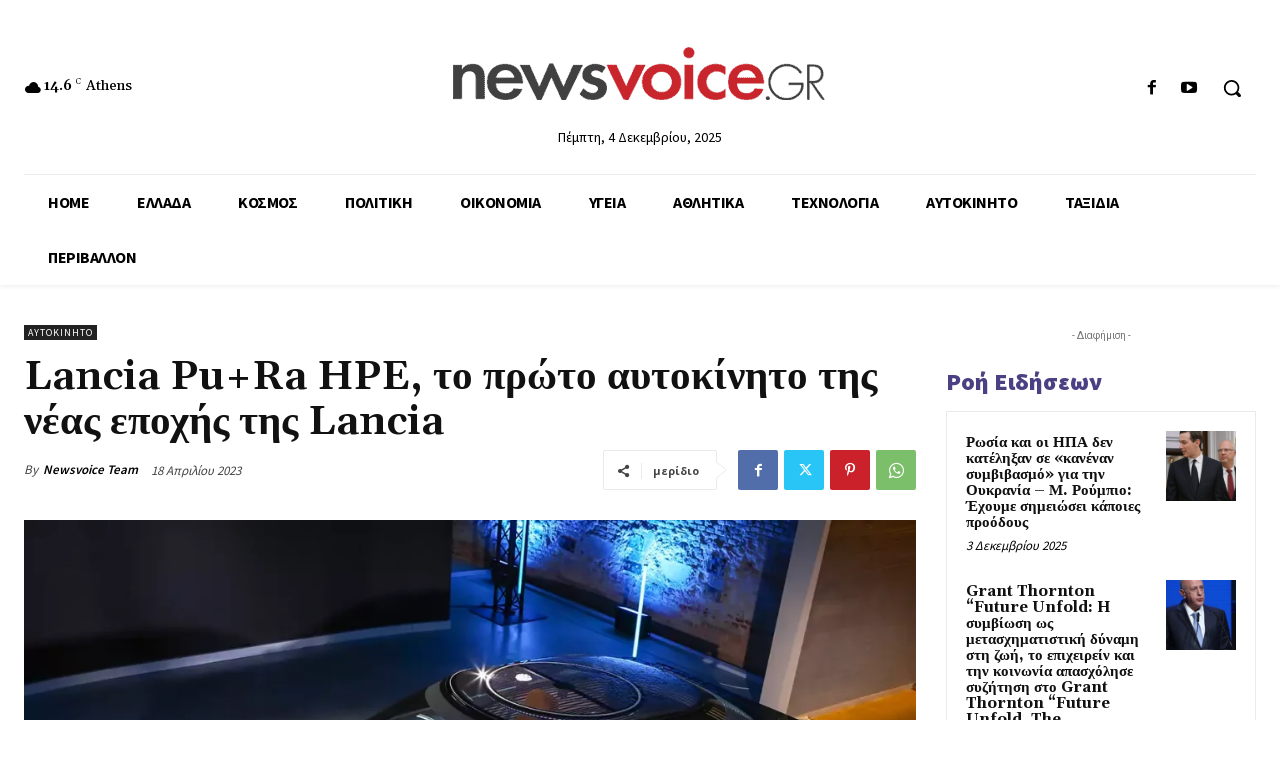

--- FILE ---
content_type: text/html; charset=UTF-8
request_url: https://www.newsvoice.gr/wp-admin/admin-ajax.php?td_theme_name=Newspaper&v=12.6.4
body_size: -153
content:
{"165776":94}

--- FILE ---
content_type: text/html; charset=utf-8
request_url: https://www.google.com/recaptcha/api2/anchor?ar=1&k=6LfbDAgsAAAAAAdJovgChACUHvXI24rTHa0svPAA&co=aHR0cHM6Ly93d3cubmV3c3ZvaWNlLmdyOjQ0Mw..&hl=en&v=TkacYOdEJbdB_JjX802TMer9&size=invisible&anchor-ms=20000&execute-ms=15000&cb=v6ftl74jgbae
body_size: 45631
content:
<!DOCTYPE HTML><html dir="ltr" lang="en"><head><meta http-equiv="Content-Type" content="text/html; charset=UTF-8">
<meta http-equiv="X-UA-Compatible" content="IE=edge">
<title>reCAPTCHA</title>
<style type="text/css">
/* cyrillic-ext */
@font-face {
  font-family: 'Roboto';
  font-style: normal;
  font-weight: 400;
  src: url(//fonts.gstatic.com/s/roboto/v18/KFOmCnqEu92Fr1Mu72xKKTU1Kvnz.woff2) format('woff2');
  unicode-range: U+0460-052F, U+1C80-1C8A, U+20B4, U+2DE0-2DFF, U+A640-A69F, U+FE2E-FE2F;
}
/* cyrillic */
@font-face {
  font-family: 'Roboto';
  font-style: normal;
  font-weight: 400;
  src: url(//fonts.gstatic.com/s/roboto/v18/KFOmCnqEu92Fr1Mu5mxKKTU1Kvnz.woff2) format('woff2');
  unicode-range: U+0301, U+0400-045F, U+0490-0491, U+04B0-04B1, U+2116;
}
/* greek-ext */
@font-face {
  font-family: 'Roboto';
  font-style: normal;
  font-weight: 400;
  src: url(//fonts.gstatic.com/s/roboto/v18/KFOmCnqEu92Fr1Mu7mxKKTU1Kvnz.woff2) format('woff2');
  unicode-range: U+1F00-1FFF;
}
/* greek */
@font-face {
  font-family: 'Roboto';
  font-style: normal;
  font-weight: 400;
  src: url(//fonts.gstatic.com/s/roboto/v18/KFOmCnqEu92Fr1Mu4WxKKTU1Kvnz.woff2) format('woff2');
  unicode-range: U+0370-0377, U+037A-037F, U+0384-038A, U+038C, U+038E-03A1, U+03A3-03FF;
}
/* vietnamese */
@font-face {
  font-family: 'Roboto';
  font-style: normal;
  font-weight: 400;
  src: url(//fonts.gstatic.com/s/roboto/v18/KFOmCnqEu92Fr1Mu7WxKKTU1Kvnz.woff2) format('woff2');
  unicode-range: U+0102-0103, U+0110-0111, U+0128-0129, U+0168-0169, U+01A0-01A1, U+01AF-01B0, U+0300-0301, U+0303-0304, U+0308-0309, U+0323, U+0329, U+1EA0-1EF9, U+20AB;
}
/* latin-ext */
@font-face {
  font-family: 'Roboto';
  font-style: normal;
  font-weight: 400;
  src: url(//fonts.gstatic.com/s/roboto/v18/KFOmCnqEu92Fr1Mu7GxKKTU1Kvnz.woff2) format('woff2');
  unicode-range: U+0100-02BA, U+02BD-02C5, U+02C7-02CC, U+02CE-02D7, U+02DD-02FF, U+0304, U+0308, U+0329, U+1D00-1DBF, U+1E00-1E9F, U+1EF2-1EFF, U+2020, U+20A0-20AB, U+20AD-20C0, U+2113, U+2C60-2C7F, U+A720-A7FF;
}
/* latin */
@font-face {
  font-family: 'Roboto';
  font-style: normal;
  font-weight: 400;
  src: url(//fonts.gstatic.com/s/roboto/v18/KFOmCnqEu92Fr1Mu4mxKKTU1Kg.woff2) format('woff2');
  unicode-range: U+0000-00FF, U+0131, U+0152-0153, U+02BB-02BC, U+02C6, U+02DA, U+02DC, U+0304, U+0308, U+0329, U+2000-206F, U+20AC, U+2122, U+2191, U+2193, U+2212, U+2215, U+FEFF, U+FFFD;
}
/* cyrillic-ext */
@font-face {
  font-family: 'Roboto';
  font-style: normal;
  font-weight: 500;
  src: url(//fonts.gstatic.com/s/roboto/v18/KFOlCnqEu92Fr1MmEU9fCRc4AMP6lbBP.woff2) format('woff2');
  unicode-range: U+0460-052F, U+1C80-1C8A, U+20B4, U+2DE0-2DFF, U+A640-A69F, U+FE2E-FE2F;
}
/* cyrillic */
@font-face {
  font-family: 'Roboto';
  font-style: normal;
  font-weight: 500;
  src: url(//fonts.gstatic.com/s/roboto/v18/KFOlCnqEu92Fr1MmEU9fABc4AMP6lbBP.woff2) format('woff2');
  unicode-range: U+0301, U+0400-045F, U+0490-0491, U+04B0-04B1, U+2116;
}
/* greek-ext */
@font-face {
  font-family: 'Roboto';
  font-style: normal;
  font-weight: 500;
  src: url(//fonts.gstatic.com/s/roboto/v18/KFOlCnqEu92Fr1MmEU9fCBc4AMP6lbBP.woff2) format('woff2');
  unicode-range: U+1F00-1FFF;
}
/* greek */
@font-face {
  font-family: 'Roboto';
  font-style: normal;
  font-weight: 500;
  src: url(//fonts.gstatic.com/s/roboto/v18/KFOlCnqEu92Fr1MmEU9fBxc4AMP6lbBP.woff2) format('woff2');
  unicode-range: U+0370-0377, U+037A-037F, U+0384-038A, U+038C, U+038E-03A1, U+03A3-03FF;
}
/* vietnamese */
@font-face {
  font-family: 'Roboto';
  font-style: normal;
  font-weight: 500;
  src: url(//fonts.gstatic.com/s/roboto/v18/KFOlCnqEu92Fr1MmEU9fCxc4AMP6lbBP.woff2) format('woff2');
  unicode-range: U+0102-0103, U+0110-0111, U+0128-0129, U+0168-0169, U+01A0-01A1, U+01AF-01B0, U+0300-0301, U+0303-0304, U+0308-0309, U+0323, U+0329, U+1EA0-1EF9, U+20AB;
}
/* latin-ext */
@font-face {
  font-family: 'Roboto';
  font-style: normal;
  font-weight: 500;
  src: url(//fonts.gstatic.com/s/roboto/v18/KFOlCnqEu92Fr1MmEU9fChc4AMP6lbBP.woff2) format('woff2');
  unicode-range: U+0100-02BA, U+02BD-02C5, U+02C7-02CC, U+02CE-02D7, U+02DD-02FF, U+0304, U+0308, U+0329, U+1D00-1DBF, U+1E00-1E9F, U+1EF2-1EFF, U+2020, U+20A0-20AB, U+20AD-20C0, U+2113, U+2C60-2C7F, U+A720-A7FF;
}
/* latin */
@font-face {
  font-family: 'Roboto';
  font-style: normal;
  font-weight: 500;
  src: url(//fonts.gstatic.com/s/roboto/v18/KFOlCnqEu92Fr1MmEU9fBBc4AMP6lQ.woff2) format('woff2');
  unicode-range: U+0000-00FF, U+0131, U+0152-0153, U+02BB-02BC, U+02C6, U+02DA, U+02DC, U+0304, U+0308, U+0329, U+2000-206F, U+20AC, U+2122, U+2191, U+2193, U+2212, U+2215, U+FEFF, U+FFFD;
}
/* cyrillic-ext */
@font-face {
  font-family: 'Roboto';
  font-style: normal;
  font-weight: 900;
  src: url(//fonts.gstatic.com/s/roboto/v18/KFOlCnqEu92Fr1MmYUtfCRc4AMP6lbBP.woff2) format('woff2');
  unicode-range: U+0460-052F, U+1C80-1C8A, U+20B4, U+2DE0-2DFF, U+A640-A69F, U+FE2E-FE2F;
}
/* cyrillic */
@font-face {
  font-family: 'Roboto';
  font-style: normal;
  font-weight: 900;
  src: url(//fonts.gstatic.com/s/roboto/v18/KFOlCnqEu92Fr1MmYUtfABc4AMP6lbBP.woff2) format('woff2');
  unicode-range: U+0301, U+0400-045F, U+0490-0491, U+04B0-04B1, U+2116;
}
/* greek-ext */
@font-face {
  font-family: 'Roboto';
  font-style: normal;
  font-weight: 900;
  src: url(//fonts.gstatic.com/s/roboto/v18/KFOlCnqEu92Fr1MmYUtfCBc4AMP6lbBP.woff2) format('woff2');
  unicode-range: U+1F00-1FFF;
}
/* greek */
@font-face {
  font-family: 'Roboto';
  font-style: normal;
  font-weight: 900;
  src: url(//fonts.gstatic.com/s/roboto/v18/KFOlCnqEu92Fr1MmYUtfBxc4AMP6lbBP.woff2) format('woff2');
  unicode-range: U+0370-0377, U+037A-037F, U+0384-038A, U+038C, U+038E-03A1, U+03A3-03FF;
}
/* vietnamese */
@font-face {
  font-family: 'Roboto';
  font-style: normal;
  font-weight: 900;
  src: url(//fonts.gstatic.com/s/roboto/v18/KFOlCnqEu92Fr1MmYUtfCxc4AMP6lbBP.woff2) format('woff2');
  unicode-range: U+0102-0103, U+0110-0111, U+0128-0129, U+0168-0169, U+01A0-01A1, U+01AF-01B0, U+0300-0301, U+0303-0304, U+0308-0309, U+0323, U+0329, U+1EA0-1EF9, U+20AB;
}
/* latin-ext */
@font-face {
  font-family: 'Roboto';
  font-style: normal;
  font-weight: 900;
  src: url(//fonts.gstatic.com/s/roboto/v18/KFOlCnqEu92Fr1MmYUtfChc4AMP6lbBP.woff2) format('woff2');
  unicode-range: U+0100-02BA, U+02BD-02C5, U+02C7-02CC, U+02CE-02D7, U+02DD-02FF, U+0304, U+0308, U+0329, U+1D00-1DBF, U+1E00-1E9F, U+1EF2-1EFF, U+2020, U+20A0-20AB, U+20AD-20C0, U+2113, U+2C60-2C7F, U+A720-A7FF;
}
/* latin */
@font-face {
  font-family: 'Roboto';
  font-style: normal;
  font-weight: 900;
  src: url(//fonts.gstatic.com/s/roboto/v18/KFOlCnqEu92Fr1MmYUtfBBc4AMP6lQ.woff2) format('woff2');
  unicode-range: U+0000-00FF, U+0131, U+0152-0153, U+02BB-02BC, U+02C6, U+02DA, U+02DC, U+0304, U+0308, U+0329, U+2000-206F, U+20AC, U+2122, U+2191, U+2193, U+2212, U+2215, U+FEFF, U+FFFD;
}

</style>
<link rel="stylesheet" type="text/css" href="https://www.gstatic.com/recaptcha/releases/TkacYOdEJbdB_JjX802TMer9/styles__ltr.css">
<script nonce="qQUr3NfsRozkcAHXxHj6Qw" type="text/javascript">window['__recaptcha_api'] = 'https://www.google.com/recaptcha/api2/';</script>
<script type="text/javascript" src="https://www.gstatic.com/recaptcha/releases/TkacYOdEJbdB_JjX802TMer9/recaptcha__en.js" nonce="qQUr3NfsRozkcAHXxHj6Qw">
      
    </script></head>
<body><div id="rc-anchor-alert" class="rc-anchor-alert"></div>
<input type="hidden" id="recaptcha-token" value="[base64]">
<script type="text/javascript" nonce="qQUr3NfsRozkcAHXxHj6Qw">
      recaptcha.anchor.Main.init("[\x22ainput\x22,[\x22bgdata\x22,\x22\x22,\[base64]/MjU1OmY/[base64]/[base64]/[base64]/[base64]/bmV3IGdbUF0oelswXSk6ST09Mj9uZXcgZ1tQXSh6WzBdLHpbMV0pOkk9PTM/bmV3IGdbUF0oelswXSx6WzFdLHpbMl0pOkk9PTQ/[base64]/[base64]/[base64]/[base64]/[base64]/[base64]/[base64]\\u003d\x22,\[base64]\\u003d\x22,\x22w5pDAF9cHsOsNcKPHC9pLEbDpXXCoQ4Ow4vDgsKPwrNIbgDCm1h5FMKJw4rCvQjCv3bCt8K9bsKiwpY1AMKnCnJLw6xCOsObJyVkwq3DsWUwYGh/[base64]/CksKbw7Juw4h1w7F2Tm3DvmzDhsKHbsOmw5kEw4TDt07Dg8O1AnE5McOwK8K8L0bCsMOPEwAfOsOYwp5OHHHDkklHwqIga8K+GF43w4/DqmvDlsO1wpJCD8OZwqbCkmkCw4toTsOxLzbCgFXDpV8VZT/[base64]/Cu8KQXcOwwrrDvXHDtGzCtMOEwqoQWTt8w604GsKvC8OCw57Do0gqccKPwqdXYcOEwoXDvh/DoWPCm1QMc8Ouw4MJwrlHwrJzWkfCusOlRmchGsKlTG4bwrATGlbCtcKywr8hQ8OTwpAFwoXDmcK4w78nw6PCpzHCi8OrwrMTw4zDisKcwq14wqEvesK6IcKXMRRLwrPDncOzw6TDo1zDjAAhwprDrHk0D8OwHk4/w5EfwpFwOQzDqldww7JSwoLCmsKNwpbCqXd2M8KIw5vCvMKMNcOgLcO5w5oswqbCrMOtZ8OVbcOnesKGfhjCtQlEw4XDrMKyw7bDvRDCncOww5F/EnzDmWNvw69ATEfCiQXDjcOmVGZiS8KHO8Kuwo/DqnlVw6zCkgvDvBzDiMO/[base64]/DsMKgwrVvQ8K3w5fDn8OWEXc5U2HDnHEYZ8KnXh/CosOswpfDl8OjFcKsw6JDS8KGa8OKclxQMAjDhD53w70AwrfDocOgJMOCQ8Odb0xvS0PDqicNwojCjEHDjApueXgzw7VVeMOiw6prRFjDmsOoU8KIe8O1LMKhb1F9SBvDk3HDocOjUMKdV8OOw6jDozHDjsK/dhwgOFbCrcKIVTMhC0A1P8K8w6nDtE7CojnDoRYYwqEawpfDuFLCogdLY8O7w5rDsFjDoMK7MynDggJuwq/[base64]/wr7DpigFEcO7HsK0w4PDosKiwrLCgsKZw6Q/c8OTw6HDocKwYMOiw5ksXMOgw7/Cu8OdD8KOT1bDigTDgMOfwpVzenlzJcKqw6TDpsK7wqJtwqdMw5N7w6tew55MwpxcFsKHUFNgwqDDnMKewpnCoMKEeUEzwp3Cv8Onw7peVz/[base64]/CvBLCg8KzNMOzWcKMwrPDr3vDhSB5wrrCgcO+w5clwqdEw4rCgMO4RjvDqHZ4JEzCmRXCjiLCpBtwDCTDrsKAFhpQwprCp2jDgMOpKcKaPlBvXMOvS8Kww5XClkzCp8K1PsOKw5fCkcKkw4JACXjCoMKFw655w7/Dq8OhJ8KbQ8KcwrvDhcOSwrgSXMOCSsK3c8Oowo4yw55iRGhndQTClcKFJ03DvcK2w7xEw67DjsOiTD/Dv19Uw6TCs0QEb2xFJMO4YcK9SzBywrzCs1J1w5jCuC9gHsKbTiHDrsOkw5UWw5xtw4oJw73CpsOawoHDi3XDg31/wqsvV8OeTGvCoMOVP8OqBjHDsgcAw5XCs3/CocOTw7nCuUFvBRTCmcKMw75jSsKlwqJtwqfCqxDDshoxw4Qzwr8Iwr3DpwBQw4MiFcOTWS9EeCXDu8KhTgbCucObwoBgw5Zrw6/CrsKjwqQLQ8KIw5E8KWrDlMKiw5dowqY4cMOTwpdQLcK+w4LCtG3DlDLCisOCwoMASVwCw51SY8KQQnk4wr8eJsKjwpfCujxkLMKlG8K6YMO5McO1Lw3DoVrDi8OwQsKIJHpCw6JQCyXCvMKKwrMzU8Kdb8KYw5LDvl/[base64]/IgAxIQNNIgRQwpcSw4kuw7oFH8KkKMKzcm3ChiV4GRbCucOTwovDs8OLw65xesOKRlnCn3LCn0h1w5ULfcOIfXB0w7Jfw4DDhMOCw5YJbmlswoAUS13CiMKrejJkflc4E0N7S2tVwpp3worDsVYww48/w4obwq0Gw4Q6w6sBwossw7DDhQzCozlGwqrDikV7VzMZUFQywodvH0kMWUPCn8OMw4nDo03DokDDlBzCp30OCU9tXcOzwoHDohh/ZcKWw59fwrrDrMOzw5lDwqJkIcOXA8KaGCvCicK6w4VsecKwwo9bwpDCpg7DqsOoAzTCq1cFbRbDvsO3YsKqw48Ww5nDjMOtw77CqcK2AcOhwq9Lw7zCmCjCpcOGwq/CksKbw6hLwp5eI1VhwrkMOMOES8OkwrVrwo3CjMKQw4hmCm7Cv8KJw5DCkAzCpMK/O8OpwqjDhcOaw7bDhMKyw5XDozo9B3slHcOTQSvCoAjCv0NOemAxX8KHw53CjcKcccOtw54JIcKjA8KbwoYlwqUPQsKrwpoIwozCuwcfAFxHwozCq1/CpMKIf37CjMKWwpMPwo3CkR/DizM/w6wtWcKlwrINw45lCHzDjcOzw7cPw6XCrwnColxKNGfDjMO3LwYMwocBwq9zXxvDoxfCoMKxw5k6w7vDrx87w7cGwppDfFfDnMKCwoIkwr8Yw45yw69Tw7ROwrUCKC9qwoTCqy3Dq8KGwoXDjhUIJcKEw6zDosK7N1k2Ei3Ci8KZQTLDv8O2ScOBwq/[base64]/DqC/DhcOvVUlxwrfDusOSw5B1w7LDizDDm1nCsV3Co2cxOlXCkMKuw70IMsK5Fllzw7Mpw5kIworDjBEEJMOLw6bDgsKQwoTCu8KwEsKvaMKbDcOqMsK7AMOXwo7CgMKwesKwWUFTwoTCtsKHEMKHV8ObZWLCsy/CmcK7wrHDj8O9ZSQMwrLDmMOnwotBw6/[base64]/DpS/CjCNMdinDu8OtwrHCscKmY0TCmsOERA0wQWcVw5LCl8KCOcKyKRzCrMO3SxV3B3gLw5lKaMKowrPDgsOuwoFEAsOnZW1NwrXCpCVFKsKMwq3CmEwlTDNBwqvDiMOCdMKxw7rCo1chGsKcdwjDrU7Co0sEw7ExFsO4RcOVw6jCvznCnFwYCsOuwr1nccOnw5/DucKTwrhgKGMtwr/CoMOXeBVVUxnCrQUdYcOkQMKFAXNWw6HDoSXDlsK/VcOBWMK8f8O1EsKWbcOHwo5Qwp5HAgbDgiskKSPDohrDphMtwqcpKQRjR2tfPVTCgMOMc8OAAsKyw5/[base64]/ClcObKUfDrWnDrEbDscKqw7/DqRDCtDM+w6E/EsKgXsO8w4bDljrDoAbDvDnDmhl/LXM2wpwQwqvChA0bYMO2F8OywpZ9IjlRwqg9MiXDnXDDi8KKw7/Dl8Kvw7c6wotRwol0XsOIw7UiwqbDqsOew74Vw7fDpsKpUMO9LMOlIsOlaS4bwrpEw5lhYsKCwrV7f1jDssKjEcONOlfChMK/[base64]/CsA1zP8KWO8KqYcKLcMKWw5lsVcKPTlR5wo9SO8KZw5XDiRAgFGFkKEI8w5bDtsKsw703bcO2PxIMVh16XMKwLU9+LzxDEjxfwowpRMO3w6dyw73CtcOdw71BZT1DFcK9w4FdworDhMOtB8OWXMOkwpXCrMK8IAcgw4HDpMKXC8KfNMK8wr/CoMKZw6F/UygnUsOWBg18Gwcrw5/CtcKkcHJoRlhoIcK/wppRw6dkw70jwqY9w6XCikAvVcOqw6UDQ8OkwpXDgFIIw4XDkHDCjMKNaXTCj8OqUmgZw6Jzw6tQw6FofsK1W8OXJH/[base64]/[base64]/w7INVRLDl8KaQsKfw7E3W8KDR1fCi0nCq8KdwoHCgsKewqNeCsKXesK8wqDDusKaw7NKw7nDnD3DtsK5wrkQES1JBzgxwqXCk8OYU8O4UsKKKxLCnn/DtcKiw6NWwqYkDMKoZk9hw6HCqsKKQnBCbCLCj8OLGXfDgkZqY8O5BMKMfgQ4w5rDjsOPwpLDmRUFfcOUwpXDncKZw7Ezwo9Zw6V5w6LDlcOOWsK/[base64]/wqjCqMOudxgUw57Cn8Kqw6vDtml2wrsBVcKjwr1wCMO9w5F3woFYWyFFfF/DmDlYYkNHw6N6wqjDq8KRwpDDvi1pwpFTwpA/IF0EwqjDl8O7dcOiW8Ktc8KgL0sDwoZ9wpTDvGjDiS3Cv3NjIcK3woctAcOAwqRuwoPDjEHDoFM+woDDgsKSworCjcOMLMKVwozDlcK0wq1yZ8K9UwlowonCscO5wq3DmlskAR8DIsKxO0rClcKMTA3DuMKYw4/DkMKXw6jCo8OFScOaw6TDlMK6d8KTfMK9wpAUAFjDuXhVQcKOw5vDosKaccO/[base64]/DjMKBe8OwbcKVwqXDs8KqKDsowoPDnVdFIcKOw60BZjXCkAkvwpESJn52wqHCi0ZbwrHDmsOfWsK1w6TCoBnDvmQJw5vDk3NiXQdRPWDDkTJRIsO+XT3DucOQwohuYgNwwpkfwrkYIg/CqMK7fGZSC00UworCu8OQKDXCoFvDkGUEZsOjesKQwqUbwo7CnMO1w7LCucOcwps1GMKWwrxMM8KFw6DCqVvDlsO9wr7CmCNhw63CgkjCgSvCgsOaeCbDszZDw67Chykzw4HDusK2w5/DmSzClsOZw6lHw57Dq2vCocO/DwQ7w73DoB3DoMKOVcKmZMONFQ3Cr11NbMKJMMOBHRPCoMOqw49mCFbCrl1sacKGw7bDiMK3QMO/fcOMLcK3wq/Cj0fDog7Dn8KAc8K7wq5FwofCmzZYfULDjwjCohR7TEl/wqTDpV7CvsOGLzrCksKLUMKbdMKMSGXCh8KKwqfDtMKyKxvDl2TDulZMw6bCsMKNw4XDhsK0wqNzHjDCvsK+w6t8NsOIw4TDsg7DrsOuwqPDj0gtR8O9wqcGJcKVwqbCi3xXNl/DtkgmwqbDr8KXw5AjehnCvDRSw7HClkgBOmDDuHRnUMOMwoZmDMOAUCpuw4zDrsKpw6TDocK8w57Dpn7DtcO3wq/CnmLCgcO6w7HCqsOmw61+NGHDhcKSw53DpMOJLjsnB3LDs8OPw41eV8OhccOYw5h9ZcKFw7N6wp7Cu8OVw7rDrcK/wpHCqFPDg37CqXPDpMOaeMKSSMOOQsOww5PDv8OVKWfCghhowrMIwrk3w5fCh8Kywol2wrzCr1pxWiclw7kTw7rDtxnCmgV8w7/CnDZ1N3LDuHdEwozCjTXCisONHjxkQsOaw4fCl8KRw4QCCMKow6DCvx/CnwvCuUVmwqYwcEAsw6hTwoI9w4MVTcK4RC/[base64]/DmsKJXsO5wqxlZB/Dk8KzwqU4fsOqwpzDhzVUGcOoV8OjwqbCrMOESgHCtsK6BMKsw6LDsFfCrULCqcKNTjonw7jCqsOzV34ew4Fnw7IvNsOqw7FAbcKOwozDnm/Chg8dDMKhw7nDqQ9Tw6bCrAt7w5YPw4w0w64/[base64]/CgcKAFsOmwqgCCDMiG8OQw7ImJ8O3w5LCviDDksKIQwvDkS3DlsKcFMOgw6PDo8Kuw64Zw4sBw48Tw6EOw5/Dp1FXw73DosO1akN/w5suwp9EwpQ1w4EtKcKnwp/[base64]/CvMO/[base64]/Dk3J+wpxaasKZaF8Gw5kqISvDn8KSw6E6w7oJUBfDq3BawpoJwrLDimvCo8Kjw4QDdgXDizLDusKRDsKIwqcrw6MXZMKww7/CqQ3DvCbDocKLOcO+USzDqDQlOMO3F1MbwoLCmsO8TVvDlcKpw4V4bgfDh8KWw7zDqsOUw4VqHHrCjS/CvMKueBEeEMOBM8KVw5XCpMKcMEw/wq0Gw5TCmsOjdMKvZMKLwocMc1zDlEwUMMOFw65yw43CocO0CMKSw7jDtz9/bjnDssKpwqHDqjXDpcO9OMONA8KAHhLDksOKw53DocOkwr/[base64]/UcO/wpLDkVXDq8OYw5bCrgJSw4wuw4HCrsObw67CsmNlbS3DnVnDpMO0P8KKPw1QOxIHU8KzwpVMw6HCr2I3w6V+wrZpY2lVw7osGybDmEDDvAUnwpVFw7nCgMKHRcKnKyY/wr/Dt8OoAgQ+woAxw7BSXx3DsMO9w7UIRMOlwqHDqjtCGcOUwqvDnWFMwqNgLcOKUFPConLChcOSw7R2w53Ci8Kuwo7CkcK8XnDDr8OUwpxLMsOhw6/DiHh4wrtJbDw5wpJGw4fDncO7cnMdw4Zyw5XDusKZH8Oew79/w4wqXcKWwqoCwqrDjB5adzNDwqYUw5HDkMKCwqvClU14wrh2w5nDhVDDoMOewpcFTMOJMCvCiWxXfFrDiMOtDcKjw6daWnbCqwBKV8Ocw5DCvcKEw7XCrMK8wqPCoMOQBRzCocOTbMKywrTCqxtAE8Ouw4fCnsKkwoXDokbCisOwFRtWQMOkSMKiFA5tecKmBlnClMK/KlVAw74NZhZhwq/Cn8KVw5nDqMKZaQltwoRRwqgRw5LDsRUPwqddwrLCqMOdGcO0w7TCrQXCgsO0DEAQQMOVwozCpUACTxnDtkfCritwwp/DtcK1RCjCpQABD8O6woDDqXfDk8OQwrduwq9JBl00A1RJw5HCm8KrwoppJk7DmUHDjsOCw6TDvRfDlsOPfhDDpcKNZsKzccKww7/Cr1XCgcOKw4nCsSXCmMOzw5/CrcOxw4xhw414TMOfQgXCu8K7wq/DknnCosOmwrjDniNNZMO5w4PDnRbCon3ChMK0BhPDph7Co8KNTm7CgQQwWcK6wozDriIKX1bChcKxw7wScFcPwoTDjwLDg0FwCmJow47CrzE9XHl+CBHDuXB2w57DrnTCri/DkcKcwqfDmHkewohWS8OXw6/CoMOrwrPDnFU7w5pfw4rDgsKCNEY+wqfCqsOcwrjCnzzCrMOaHBVhw71uQRQ3w7rDugxYw45Xw5wYeMKLclYXw61WN8O0w7ITIsKGwrXDl8OjwpAzw7DCjsOhRMK3w4jDmcO8IcOAbsKdw5QawrvCniUbDUTDlxknGDLDrMKzwqrDrMO7w5/ClsOuwoTCgXU9w7/[base64]/CvcOHw54lKcOgwpUiw6HDoHnDhMKMw5PCgmlsw4BhwqDCmiTDr8Kiw6JOZ8O4wqHDmsK6dA/[base64]/[base64]/DocO0w4QJwr3CrC7DosOFw4vCgcK9F1QSwoRiw799B8OCZ8Otw77CrMOaw6HCg8Ovw6cGdmfCj39GCD5Ew7tUAsKawr9zwoNPwonDlMK2asOhJGvCglzDpkjCv8OrQWkXw7jChsOgeWbDoHMwwrXDp8Kkw5/[base64]/TihMwq5Qw6RrBMKvM8Oww63CkMKew4BLw4TDncO6wrjDtMKEVDPDv17DowwCLS0jWRrCvcOLVcODZcKEJsK/N8OjVsKvMMOrw4/CgRpwacOCdE0dwqXDhEbCjcKqwpTCoCPCuDANw7Niwr/Dvm1fwobCtcK5wrLDj2rDkWzDlTfCmFcCwq/Cn0siLsKuWRDDs8OpAcK0w4zCiDpLAcKeNlrDoV/DoCICwpAzwr/[base64]/NcOowqXDvSkmwqscwqNmw5djYMOHwp5oL0x+JxfDj33Cp8OewqHCjwzDj8OMADbDscOiw63CosKVwoHCjcKdwr5iwpsQw60UeRxuw48WwoEAwr/DoHXCr2R/eyt2wr/DnT1ow7HDp8Oxw4nCpxgBMcK1w6UEw7fCvsOea8ObKC7CqiDCpkDCtCcPw75QwqXDkhQRZ8OPUcKcbMKXw4ZVJXpVKkDDhsKraTkkwo/CpwfCixHCssKNcsOPw6Nwwp1DwoB4woPCoSbDnBwuZRZuaVnCkRrDnBLDszVMO8OUw6xfw57DinrCrcK4wr/[base64]/Jk5Aw6l6w5EqwokTScKpwoJMwpATwrTCksO1HcKeMRFgcj/DkMO7w6QbE8OTwr0uX8KtwotMHsO7C8OfacKpWsK9wqTDoQ3DpcKTXFtbScO2w6hxwonCsFdXYcKJwrUUJEHCgio+HiMVQW/DssKPw73ClF/Ch8Kfw581w4AbwrwCMsOSw6F5w4VEw5fDqkYFAMO0w6RHw6cEwrLDsURtHyXCs8OUaXANw47CnsKLwrbCulPCs8K8CW0bGGMywqIuwrLDuRXCnV9lwrRKdULCn8OWQ8KyYcOgwpTDn8KTwqbCuj/Dm2w1w4/[base64]/wo/DlsKiEMOpQsO+wrB8FcK7csOmwrxnwqbDgMObw4jDjj3Dl8KnS1UXfMKww4zDnsOxH8KPwrrCjUd3w4Iow6AVwrXDt0TCnsO7L8OcB8KNa8OuWMO1O8OkwqTDsVXDncK7w7rClnHCrGHChTnCuCHDmcOCw5QvDMOGbcK/MMKDwpFKw6Fyw4YvwoJYwoUww58MW2QGNMOHwoYvw5PDsAkOBHMww4XDuh9+w5Edw7IowpfCrcOSw7rCsSZKw6AxHsOwJ8O8HsOxPMKmUR7CqlNxK11Wwr7DucOydcOCcRLDt8KMb8OAw4BNwoLChXHCicOEwp/ClBHDucKkwpLDjgPDpkbCrMKLw5jDkcOFYcOpGMKewqUuIsOLw546w4DDs8OhZcOHw5rCkWBTwqbCsg4vw6Mow7jCtjxwwoXDscO4wq1pKsOsWcOHdArCsSZTXUwROsOOIMKkwq0KfGrCiyPDjkXDrcOPw6fDjkA9w5vDhCzCsjHCj8KTKcO/[base64]/CmEPCgw/[base64]/DiHhdJjkqcHZrwpPCjcOdEsK0F8Ofw7TDjDTCql/CkSBlwolJw4bDlnseEU8/DcOAW0ZTw4TClwDCk8Khw6tFw4/CpcKyw6fCtsK4wqkLwobCrGlyw4nDmcKnw6vCpcO3w6fDtWQ/woBxw5PDkcOKwpDDnBjCo8O2w41oLD0lOFDDjWFtYU7CqgnDnFdnS8KSw7DDp0LChAJCLsKlwoN+SsOfQQLDrcKZw7hRP8Ohf1DClsO7wqLDmcO/wo/[base64]/woNgGsO5w6RTcFXDs8KYV8Knw7Bnwp9CF8OrwqLDicOLwrbCrcOXWx1OWF1iwqwYCUTCgmFww6jCkXxtWE/Di8KBMVQlIl3DqcOCw780w5fDh2zDrVDDsT/CkMOcUSMBE1Y4F1YFT8KFw7ZLCyI4UcOESMO4AcOmw7s8RVQyaXB9worCj8OefXY5Gm7DqcK/w6A6w4vDlSJXw4gcchI/[base64]/DlMO2wqnDmMK5wrXDsmXDhsKOw7AfwpkWw7RtH8O1w4LCoELCvQzCkxkeLsK8L8KhP3Ylw7E2dsOaw5YMwplfRsKDw4IHw75TWsOiw6ohAMO8TsONw6EUwoEpP8OGw4RdYw9peHxSw5MOFRTDuHxAwr/CpGfDrcKHYjHDr8KVwqjDsMO7woEJwqooPyASDTdrA8Kiw7s3axIXw79UcMK3wo7DnsK2bTXDj8KKw7pKDS3CqjgZwpZ9wpdiKsKfwrzCjj0QYcOpw4Iuw7rDvWLClsOWNcKVGMOKKV/DpzrCmMKFwq/CiSoqKsOlw6DDjcKlFHXCvcK4w4whwoTChcO9DsONwrvCi8OpwobDv8OWw4LCu8Ohb8O+w4nCuGBGNGLCgsKZw6/CtcOyBDk4bcKme0Ngwrggw7zCisO2wobChW7CiHEnw5tzLcK0JcOHXsKfw5IHw6jDsVIvw6ZCw6jDpMK6w6Bcw6pPwrHDqsKDYjdKwpJFMsKqasOJfcOXYAXDnQMhBcO4wo7CrMKzwrMswqAtwpJAwrNGwpUbU1nDpUdzFj7CnsKKwpE2J8OHw7gNwq/CpzDCvWt9w7nCrcO8wpUOw6U/EMO4wrsDN01pV8K9TU/Dg1zDpMK1w4BGwoA3w6jCuX7DpzYHUUo5KcOgw7zDh8O/wqBBZWQLw4hFEA3DmCkcdHERw5ZDw5YFUcKDFsKxAlfCmMK5bcODIsKyY3bDng1ZFxkTwpVMwrQ4CVt9CgJGwrjCrcOTOcKUw4/Do8OUdMO3wrvCli4yWMKJwpIxwoZBQHDDkWTCqcKawofCj8Kzw6zDrlNcw57Dtl5xw7oRWmc5NcO3KMOWBMOLw5jCvcKjwr/DksKNEWNvw7sYNMKywrPCh2lkWMOpeMKgAMOew4/DlcOIw5HDgz4Ea8KJGcKdbl9XwqnCgcOgAcK2RsKSPnA2w5DDqSUDf1U6wojCnDrDnsKCw7bCgVjCvsOECjjCgMKGT8KYwrPDpwtGXcK/cMOsfMKvScOjwqfDg3nCgMKiRCEAwpplKsOeNUxAH8K7E8Kmw4/Dr8K9wpLClcKmVMODAR5SwrvClMOSw7A/wrjCpkvDkcO+wpPCpH/CrzjDkgg0w4/CuWpew7nCp0/[base64]/DiyDDssO4R8Otwr7Dpj3ChgPDs0bDvAoZIsKUwpzDnzAdwoNQwr7DlnJ2OFszMQIHwrPDnTnDtMOYU03CnMOOWQJKwr0nw7FjwoB9woPDnVEVw4zDlx7CnMO4EkXCqDkrwp3Cog0MP3HCoz0fTsOLWVjCmCEkw5XDtcO3wq4ddn3Cml0bY8KFFcOzwq/[base64]/w7I7wrXDlWBYdcK3YsOuAMO8wr3ChydYOMOIw7jDpMKwwpLDiMK1w7HDnFdmwrEHTiDCt8Kdw4F9K8KVAjdrw7d6W8OGwqHCmzgcwqXCo0LDssOxw58sOynDrcK+wqE7ZDbDosOEAsO6Y8Ohw4FXw5g2MR/DucOfJcOIHsOCNFzDjFIrw5DCkMObEXPCmljCj21rwq3CnDMxKcOkb8KKw6PCuGAAwqvCmE3Ctm7CgnPDl0nDomrDo8K0w4oSVcKqJGLDlzjCucK9RMOQUiLDjEXCvHPCqy7ChcOBBiJ0w6tEw7/DvMO7w6XDq2LDuMOKw6vCjMO4TyHCoTDDg8OlIcO+X8OfX8KOXMKjw6/DkMO1woltRGvCiXXCicOjRMKHwqbCncOIRkIJTsK/[base64]/wq9kJsOiwpTCixckJ1Mew5oNwprDl8OLwr/Cp8K9UR9TUsOTwqQowoTClHM9fMKPwrDCrMOkTwtwPsOaw6tgw5PCuMKjJ2/CpWLCv8Ojw7d4w4rDn8OYTcKZJDHDq8O5CWvCtcOxwrHDq8OWwowZwobCpsKhF8KPSsOfR0LDr8OoJMK9wpIUWzhgw73Cg8OeKmVmFMOLw69PwqnDusODd8Obw5UMwocyZm8Ww59fw7Y/GTpiwo81wpzCjsObwqfCl8O/G2XDt1nDosOKw5wmwoldwqA4w6giw4kkwp/[base64]/Dq3nDvMKKNcKbwotDw6/Dl8Olw4HCoMK3DkTDksOmAGvDlMKDw7bCscKwaEbCrMKrS8KDwrQAwqXChsK1SBrCoVtrRcKCworCpCrDpEJJVSHDjMOOf1fChlbCs8OnMng0OWPDmyDDisOMYRrCqgvDj8ObC8O+woEqwqvDnMKWwoQjw4XCq1cawqvCuxzCt0TDt8O/w6k/WAfCn8KLw53CpzXDosKyCsOew4gNIcOCH17CvcKMwonDl0zDgmZYwrRJKV0dQF4hwrQ6wojCgmNNQcKUw5V4LcOmw67CjMOXwqHDvR8Qwrkqw7Qrw5RsSTzDlioSOcKIwrnDrjbDsT1LH0/Cm8OZGsKew4TDh23DtHdIw5siwqHCkj/CqADCn8O9E8OzwowbDG/Cv8OMRsKqQsKIDsOcd8O4N8Kdw6TCpncqwpBKQFd4wqt3wq1BPAB5WcKWMcOJw4LDnMKxLE7CuT1JfDbDkzXCvnLCgsKfYcKbeUfDnyZhN8KYwovDqcK+w7Iqfll4wrMyUifCr0RCwr16w4tHwojCsUvDhsO2wqXDt2bDpjFmwo7DjsKmVcOyE3rDncKuw6d/wpXChWspfcKJA8O3wrcjw6oAwpNsA8O5YA8Xwr/DgcKGw7PCjG3DlMK5w7wKw6w6N008wqIxNmofZcK6wp7DnDHCqcO4H8OXwp15wrbCgDRvwp3Ds8KkwqBtOMOQYcKNwrJuw4/DjMK3DMKcMS4iwp8uwq3CtcOAEsO5wpfCqsKOworCuQgqfMK2w5sFcwZ5wqXCvkjDtWHDs8K1DlfCiQnCksKkKThQfkNYVcKow5dVwrVSEwvDh0hhwpXCiD9GwpPCuzTDqMO7eAJhwqkZb3oWw5JuZMKnW8K1w4NINcOkGhTCsXN2ECTDlMKOLcKxUUg/TB3DvcOzO1vDt1rCsmDDukh4wrrDv8OFdMOqw7bDvcOcw6zCmmwOw53DswrCri7CnSEiw4Uvw5DDgsOHwovDmcOuTsKCw57DvMOJwrLDnVxQLDXCuMKdYsOnwqpQWERGw51NKUrDgMOgw5jDhcONK3jCpT/DukDCn8OgwoQaVXLCgMOxw4QEw5bDiXp7C8Kzw4dJJB3DnSFLw6rCg8KYM8KETsOGwpsbYMOGw4fDhcOCw6VmSMKZw5HDgSpmXcKvwp/ClUzCucKvV2ZIcsORNcKNw6R0CsKrwqksRidiw7QywowTw4/[base64]/DqcKTMcK/[base64]/[base64]/CgmYUw4x9JMKWCl/CnSVGXcOgfsKZHcK2w6A/wp4pTcOjw77Cl8KOSVbDjcKUw5nCmcOnw7Zawq4XalIXwr3Dgk0vDcKRR8K6TcOrwr8hZxrCh2B2PXlHwrrCrcK4w65naMKoLiFkcwA2T8OqXCw+PMKrZcOmMCQFHsOpwoHCksKrworDg8OWZBbDtMO6wqfCmTY/w69pwobDljHClGXDrcOGw5bColQjWnBdwrN3JVbDhkvCnzhgIA9tFMKJKsKFwqzCvGUYDB/CgcKzw53DhSvDssOHw4HCiURfw4ZbJcKWNAB2SsOgb8Oaw4/CuhPCpHQGK3fCv8KhGCF7SEFow7XDjMKSG8Ogw6Rbw5glEi5yJcK7G8Klw47DvsOaNcKLwppJw7LDoXDCuMO8w6zDowM3w5sww7zCtcKXK3ZTL8OCO8O+UMOcwp9bwq8vLTzDgXYkYMK4woI/[base64]/Y8KIwo94w7LCv8OWHnANOsO9ZRZfDMOICGfDrBQww7HCtUMxwrvCug3DrA0Lw6ZcwrLDlcOlw5DCsQEBKMOGfcKTNiVfAGbDpSrCr8OwwpDDnAA2w6LDhcKEXsKkHcO5BsKuw7PDnT3DpsOuw45/w7FEwrPCq2HCggY0CcOEwqHCp8KuwqUffcOBwojCnMO2OzvDix7DuQzDpFETWEzDncKBwqFfOyTDo1R3cHwqwo90w5/[base64]/w5pbT1TDtMOXw7oAw77DvsKNdFRnGMKNw4tbw6/DlcOYGsKawqTCo8Kzw49aciZpwpDCtyXCgcKEwo7CpMKkOMO8woDCnBRIw6fCg3g2wpnCsm4Jw7Bbw57Drn82wrciw4PCk8OacBjDqlzCpQnCtyU0w5vDlUXDhiDDs0vCk8Kqw5TChXYwccOZwrPCmwxgwoTDrTfCgSHDmMKYZcOcYV/DiMOrw5TDrnzDlwQywoJpwoLDssKpJsKORsOLV8OnwrAaw5NjwpslwoYGw4LCl3fDrsKmwqbDgsK4w5jDkcOcw7hgATXDn1dxw5gAFsOEwphkWcK/QBtXw70zwrJuwoHDrUDDmC3Drk7Dp2c0WAd/G8KFZlTCu8OZwrs4CMO2DMKIw7DCgX/Cs8O0fMOdw7hOwrUSE1QAw6JtwoU9O8ORTsKsU1ZLwr7DpMOwwqzDiMOHAcOaw5DDvMOAfsKaLEzDuCnDkjHCjXfDs8O/wozDmcONw5XCsSZAGwRzZsKaw4bDsA9YwqV0ehXDnB/DosK4woPCgBjDvXbCnMKkw5vDlsKsw7/DigkkfMKiZsKPG3LDsCHDoG7DpsObWhLCnTBSw6Z1w6TCp8KvJnhywoA8w4bCtmPCmVXDgzbDiMOIRwzCh2kxHGMUw7J4w7LCg8OsYj55w500SwggaHFAB3/DgsKhwrfDqkDDtBZMdzsawonDpUHCrDHDmcKbWkLDvsO5cETCkcKrNBUnISp6KkJjHGrDsT1bwp96wrUtNsOHUcKDwqTDnwlCH8OxaEHCr8KFwqPClsO7wozDtMOrw7XDlgfDr8KFMcKfwoBmw67CrUrDunrDi1E4w5lnU8OdMW3DjsKBw4lJUcKHG0HCoiEuw7/Cr8OuXsKowqREWsOmwqRxVcOsw4gEMsKpPMObYAopwq7DmiHDs8OkccKrw7HCjMOpwodPw5/[base64]/[base64]/Cr1nCpMKRecOtw7gMw6tYQMOiw5MlwpwMw6PDuCDCpUTDiypYPsKvaMKMBMKEw5I0HHAEd8OrWybCjnl7H8Kgwr8+DR0swqvDpWPDqMKmGMOdwq/DkFjDkcOkw6LCkkQvw5fCn2HDt8Oaw6txTsK2FcORw7bDrEdVCcKDw58QJsOgw6pBwq5zIUBWwqHCj8Ozwr8XSMOWw5vCkSVGS8Kxw6gvKsOswrxbHcOawq/Cj3LDgMOnTcOQdXLDtT43w4rCiWnDiUktw5JsTjRMeQxew4VqexFtwrHDjA1KYsKCQcK9EzhfLT/DpcKfwo52wrLDvU0PwqfCqAh1O8KUV8KdXFDCtnbDpMK3BsKNwoHDo8ODCcKbSsKoaTYiw6l6wr/CozlDUcOZwq8UwqDCnMKIDQDDtMOVwrtRDWfClA18woTDuW/[base64]/CgEF7aR9Cw4QZDzDCkMK/woMAwogSwojDscKSw5czwrJtw4bDs8KMw5nCjVPDsMKpLnJJRHJxw5UEwrRybsOGw6rDlgY7OBLDusKywrlBwqoXYcKqw4JDRS3DgQd2w541wpzDgHLDgAsYwp7DuEnDgWLCvMOaw7F9agc6w5tbG8KYIMK/w4nCgm/[base64]/Ds3XCtMKLwqgew77DsyHDlnB8QMOpw5NUwpnDt8K/w5rCqEvDtsKiw7pRVRHCoMOnw7vCoH/[base64]/Dg3pRH8K8b8OwTlFxW8KmwqAwwq1IVGvDj8KdFCQMd8Kgwr7ChUVpwrNyU18cRkjCqU/CjsKlwpTDn8OqBA/DscKrw4/Cm8KZPDVnC2zCncOwQkfChBQXwrN9w61EF2vDvsOLw4NTKWJnG8O4w41HD8Kpw592PTV4AyjChl4aW8O3woV8wpTCvVvDtsOdwpFLZ8KKWFBOA1EgwqXDjcKVesKSw4rDpBNSTHLCr1MOwp1Aw7/[base64]/DusO7w5bDrcKFw63CisKUw45Aw4dtFMOFZ8Kaw5VMw4/ClgJLA1wOIcO+FmFwf8KCLTnDkjltZkYPwpzDm8OCw5nCq8OhQsKwZMKkVVFHwo9aw6rChV4eOMKGX3nDoXTCpMKCN2rCg8KkNsORWiNpN8OzBcOyP2TDthNtw7cdwrA/WcOAwo3CncKBwqTCnMOMw7Qhwp5hw5XCoVPCl8KBwrLDnBrCosOOwpkKZ8KNMS7CqcOzJsKzKcKkwqjCvHTChMKcb8OQI3wuwqrDlcOAw4kALsKMw4LCpz7Dj8KSG8Kpw79uw6/ChMONwrvCvQ1Nw5Viw7TDm8OnHMKKw57CpMKGYMO+LihZw4EdwqJvwr/[base64]/DiMKewp/Ciww6H8KiPsKKw7U/w75EBMKSN0vDhS4xIcOPw4xGw4kcXnU/w4JPdHXDsG/DksKmw5YQFMKZXxzDvcOjw4zCpVjCpMOww5/[base64]/[base64]/CpmQOQsKhw7F7w5UtdAkYwoY4w7bDksKowrfCgEpsXcOfw4/CjWEQwrHDucOZCMOXQErDug3CiSfDtcK7FFnCp8OqfsO/[base64]/ecK+wqTCjGbCiDxvwqbDhB/CkcKZw6rCmkozXHN0FcOFwqoIHcKTwonCr8KlwpfCjxYsw49TX1JpHcOKw5XCqSw8fcK6wrXCunVOJk3CpxsFQsOcL8KkTh/DncO5SMK9wpABwpXDkDDClyAM\x22],null,[\x22conf\x22,null,\x226LfbDAgsAAAAAAdJovgChACUHvXI24rTHa0svPAA\x22,0,null,null,null,1,[16,21,125,63,73,95,87,41,43,42,83,102,105,109,121],[7668936,494],0,null,null,null,null,0,null,0,null,700,1,null,0,\[base64]/tzcYADoGZWF6dTZkEg4Iiv2INxgAOgVNZklJNBoZCAMSFR0U8JfjNw7/vqUGGcSdCRmc4owCGQ\\u003d\\u003d\x22,0,0,null,null,1,null,0,0],\x22https://www.newsvoice.gr:443\x22,null,[3,1,1],null,null,null,1,3600,[\x22https://www.google.com/intl/en/policies/privacy/\x22,\x22https://www.google.com/intl/en/policies/terms/\x22],\x22NAuHJgoIBlUy0SrQkeAQ9UWND8acyijfG/WhkLFhFO0\\u003d\x22,1,0,null,1,1764812214092,0,0,[244,189,218],null,[230,80,226,9],\x22RC-BQW2pmOiGwCfoA\x22,null,null,null,null,null,\x220dAFcWeA6nAvamOUiZexZKbhRBfK_x91ZgnGdD9anzAh3xWIvUb5JWAegCQkoCq4_MPiS0IZpjhBcC231VoQEERMv4Fv0_oKBLxA\x22,1764895014104]");
    </script></body></html>